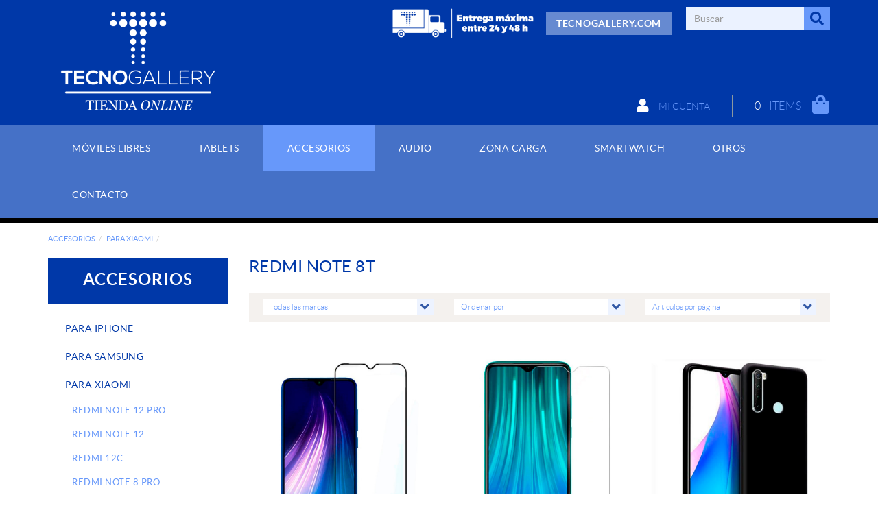

--- FILE ---
content_type: text/html; charset=utf-8
request_url: https://tienda.tecnogallery.com/es/accesorios/para-xiaomi/redmi-note-8t
body_size: 13869
content:
<!DOCTYPE html>
<html lang="es">
	<head>
		<meta charset="utf-8" />
	   	<meta http-equiv="X-UA-Compatible" content="IE=edge" />
		<meta name="viewport" content="width=device-width, initial-scale=1.0" />
		<title>REDMI NOTE 8T - TecnoGallery shop - Comprar móviles libres y accesorios para smartphone y tablet</title>
		<meta name="title" lang="es" content="REDMI NOTE 8T - TecnoGallery shop - Comprar móviles libres y accesorios para smartphone y tablet" />
<meta name="language" content="es" />
<link rel="alternate" hreflang="es" href="https://tienda.tecnogallery.com/es/accesorios/para-xiaomi/redmi-note-8t" />
<link rel="alternate" hreflang="x-default" href="https://tienda.tecnogallery.com/es/accesorios/para-xiaomi/redmi-note-8t" />
<meta name="robots" content="index, follow" />
<meta name="description" lang="es" content="TecnoGallery shop - Comprar móviles libres y accesorios para smartphone y tablet" />
<meta name="keywords" lang="es" content="comprar móvil libre, TecnoGallery shop, comprar accesorios móvil, comprar accesorios tablet, comprar funda móvil, comprar cargador móvil, comprar smartphone libre" />
<base href="https://tienda.tecnogallery.com/skin/" />
  
		<link rel="shortcut icon" href="/FitxersWeb/67923/favicon-tecnogallery.png" />

	 	<link rel="stylesheet" type="text/css" href="/skin/css/bootstrap.min.css"/>
    		<link rel="stylesheet" type="text/css" href="/skin/css/blueimp-gallery.min.css"/>
		<link rel="stylesheet" type="text/css" href="/skin/css/fontawesome-all.min.css"/>
	<link rel="stylesheet" type="text/css" href="/skin/css/animate.min.css"/>

 <link rel="stylesheet" href="/skin/css/photoswipe/photoswipe.css">

		    <!-- Skin CSS file (styling of UI - buttons, caption, etc.)
		        In the folder of skin CSS file there are also:
		        - .png and .svg icons sprite, 
		        - preloader.gif (for browsers that do not support CSS animations) -->
		<link rel="stylesheet" href="/skin/css/photoswipe/default-skin.css">

		<link rel="stylesheet" type="text/css" href="/skin/css/webnet.css" />

		<!-- QUANTCAST -->
		<!-- Quantcast Choice. Consent Manager Tag v2.0 (for TCF 2.0) -->
<script type="text/javascript" async=true>
(function() {
  var host = 'tecnogallery.com';
  var element = document.createElement('script');
  var firstScript = document.getElementsByTagName('script')[0];
  var url = 'https://quantcast.mgr.consensu.org'
    .concat('/choice/', 'LDUXGjmRq0MJ2', '/', host, '/choice.js')
  var uspTries = 0;
  var uspTriesLimit = 3;
  element.async = true;
  element.type = 'text/javascript';
  element.src = url;

  firstScript.parentNode.insertBefore(element, firstScript);

  function makeStub() {
    var TCF_LOCATOR_NAME = '__tcfapiLocator';
    var queue = [];
    var win = window;
    var cmpFrame;

    function addFrame() {
      var doc = win.document;
      var otherCMP = !!(win.frames[TCF_LOCATOR_NAME]);

      if (!otherCMP) {
        if (doc.body) {
          var iframe = doc.createElement('iframe');

          iframe.style.cssText = 'display:none';
          iframe.name = TCF_LOCATOR_NAME;
          doc.body.appendChild(iframe);
        } else {
          setTimeout(addFrame, 5);
        }
      }
      return !otherCMP;
    }

    function tcfAPIHandler() {
      var gdprApplies;
      var args = arguments;

      if (!args.length) {
        return queue;
      } else if (args[0] === 'setGdprApplies') {
        if (
          args.length > 3 &&
          args[2] === 2 &&
          typeof args[3] === 'boolean'
        ) {
          gdprApplies = args[3];
          if (typeof args[2] === 'function') {
            args[2]('set', true);
          }
        }
      } else if (args[0] === 'ping') {
        var retr = {
          gdprApplies: gdprApplies,
          cmpLoaded: false,
          cmpStatus: 'stub'
        };

        if (typeof args[2] === 'function') {
          args[2](retr);
        }
      } else {
        queue.push(args);
      }
    }

    function postMessageEventHandler(event) {
      var msgIsString = typeof event.data === 'string';
      var json = {};

      try {
        if (msgIsString) {
          json = JSON.parse(event.data);
        } else {
          json = event.data;
        }
      } catch (ignore) {}

      var payload = json.__tcfapiCall;

      if (payload) {
        window.__tcfapi(
          payload.command,
          payload.version,
          function(retValue, success) {
            var returnMsg = {
              __tcfapiReturn: {
                returnValue: retValue,
                success: success,
                callId: payload.callId
              }
            };
            if (msgIsString) {
              returnMsg = JSON.stringify(returnMsg);
            }
            if (event && event.source && event.source.postMessage) {
              event.source.postMessage(returnMsg, '*');
            }
          },
          payload.parameter
        );
      }
    }

    while (win) {
      try {
        if (win.frames[TCF_LOCATOR_NAME]) {
          cmpFrame = win;
          break;
        }
      } catch (ignore) {}

      if (win === window.top) {
        break;
      }
      win = win.parent;
    }
    if (!cmpFrame) {
      addFrame();
      win.__tcfapi = tcfAPIHandler;
      win.addEventListener('message', postMessageEventHandler, false);
    }
  };

  makeStub();

  var uspStubFunction = function() {
    var arg = arguments;
    if (typeof window.__uspapi !== uspStubFunction) {
      setTimeout(function() {
        if (typeof window.__uspapi !== 'undefined') {
          window.__uspapi.apply(window.__uspapi, arg);
        }
      }, 500);
    }
  };

  var checkIfUspIsReady = function() {
    uspTries++;
    if (window.__uspapi === uspStubFunction && uspTries < uspTriesLimit) {
      console.warn('USP is not accessible');
    } else {
      clearInterval(uspInterval);
    }
  };

  if (typeof window.__uspapi === 'undefined') {
    window.__uspapi = uspStubFunction;
    var uspInterval = setInterval(checkIfUspIsReady, 6000);
  }
})();
</script>
<!-- End Quantcast Choice. Consent Manager Tag v2.0 (for TCF 2.0) -->

	    	<!--[if lt IE 9]>
	        	<script type="text/javascript" src="/skin/js/html5shim.js"></script>
			<script type="text/javascript" src="/skin/js/respond.min.js"></script>
	    	<![endif]-->

		<link href="https://fonts.googleapis.com/css?family=Lato" rel="stylesheet" type="text/css">

		
	</head>
	<body>
		<form method="post" action="https://tienda.tecnogallery.com/es/accesorios/para-xiaomi/redmi-note-8t" id="ctl00">
<div class="aspNetHidden">
<input type="hidden" name="__EVENTTARGET" id="__EVENTTARGET" value="" />
<input type="hidden" name="__EVENTARGUMENT" id="__EVENTARGUMENT" value="" />
<input type="hidden" name="__VIEWSTATE" id="__VIEWSTATE" value="/[base64]" />
</div>

<script type="text/javascript">
//<![CDATA[
var theForm = document.forms['ctl00'];
if (!theForm) {
    theForm = document.ctl00;
}
function __doPostBack(eventTarget, eventArgument) {
    if (!theForm.onsubmit || (theForm.onsubmit() != false)) {
        theForm.__EVENTTARGET.value = eventTarget;
        theForm.__EVENTARGUMENT.value = eventArgument;
        theForm.submit();
    }
}
//]]>
</script>


<script src="/WebResource.axd?d=1bKhcBcySPREO84-mgOjtiE8NgKdwl-yDTcciCCrR1DZJAK61FvsbIkHrmUr59IMu3477Ge5syFUeAR7ei4ZyaaBN0-yA-hRR66pfYA9sbA1&amp;t=638286137964787378" type="text/javascript"></script>

<script type="text/javascript">function dummy() { __doPostBack('8574DS',''); } </script>
<script src="/ScriptResource.axd?d=[base64]" type="text/javascript"></script>
<div class="aspNetHidden">

	<input type="hidden" name="__VIEWSTATEGENERATOR" id="__VIEWSTATEGENERATOR" value="28C95BB6" />
	<input type="hidden" name="__SCROLLPOSITIONX" id="__SCROLLPOSITIONX" value="0" />
	<input type="hidden" name="__SCROLLPOSITIONY" id="__SCROLLPOSITIONY" value="0" />
</div>
			<div class="wrap wrap-default">
				<div id="headerSup">
					<div class="container">
						<div class="row">
							<div class="col-lg-3 col-md-3 col-sm-3 col-xs-12">
								<a href="/" class="logo hidden-xs"><img src="/FitxersWeb/11187/logo-tecnogallery-shop.png" class="img-responsive" alt="Logo Empresa" /></a>
								<a href="/" class="logo visible-xs"><img src="/FitxersWeb/11187/logo-tecnogallery-shop.png" class="img-responsive center-block" alt="Logo Empresa" /></a>
							</div>
							<div class="col-lg-9 col-md-9 col-sm-9 col-xs-12">
								<div class="containerIdiomes">
									<div class="caixaIdiomes"><ul><li><a class="sel" href="https://tienda.tecnogallery.com/es/accesorios/para-xiaomi/redmi-note-8t">ES</a></li></ul>
</div>
									<div class="caixaBuscador"><div id="buscador" class="buscadorCom">
	<div id="search-box" class="pull-left" data-placeholder="Buscar"><input name="8574DS$FORM$SEARCH" type="text" maxlength="250" id="SEARCH" class="form-control" size="20" onKeyPress="return checkEnter(event, &#39;8574DS$FORM$[SUBMIT]$ctl01&#39;);" /></div>
	<div class="pull-right"><span id="[SUBMIT]"><a class="botoCercar" href="javascript:__doPostBack(&#39;8574DS$FORM$[SUBMIT]$ctl01&#39;,&#39;&#39;)"><span class="text hidden-sm">Buscar</span><i class="fa fa-search"></i></a></span></div>	
	<div class="clearfix"></div>
	<i class="fa fa-spinner fa-pulse hidden" id="loading-search"></i>
	<div id="top-results"></div>
	<div id="show-results-searcher" class="hidden">
		<div id="franja-cap-resultats"></div>
		<div id="inside-container-search">
			<div id="back-pane-results"></div>
			<div id="no-results-found" class="hidden">
				<div>No se han encontrado artículos relacionados.<br><br>
Por favor, contacte con nuestro servicio de atención al cliente.
</div>
			</div>
		</div>
	</div>
</div>



</div>
									<div class="boto-cap"><table border="0" cellpadding="0" cellspacing="0" style="width:100%;">
	<tbody>
		<tr>
			<td>
			<p><img alt="" class="img-responsive center-block" src="/FitxersWeb/67923/entrega-tecnogallery.png" style="width: 233px; height: 48px; border-width: 0px; border-style: solid;" /></p>
			</td>
			<td>&nbsp;</td>
			<td>
			<p><a class="btn btn-primary" href="http://www.tecnogallery.com" target="_blank">TECNOGALLERY.COM</a></p>
			</td>
		</tr>
	</tbody>
</table>

<p>&nbsp;</p>
</div>
									<div id="menu_corp"></div>
								</div>
								<div class="clearfix"></div>
								<div style="text-align:center;"><div class="containerCesta">
									<a class="cistella clearfix" data-gpitoggle="tooltip" title="Ver mi cesta" href="https://tienda.tecnogallery.com/es/cesta/comprar-moviles-libres-accesorios-smartphone-tablet">
	<div class="pull-right">
		<i class="fa fa-shopping-bag"></i>
	</div>
	<div class="items_cistella pull-right">
		<div class="items text-right"><span>0</span> Items</div>
	</div>
</a> 
									<a href="/WebNET/comu/linkManagerRedir.aspx?OBJECTE=97562&PAGINA=/skin/default.aspx" class="botonCuenta" title="Entrar a mi zona de cliente"><i class="fa fa-user"></i>
Mi cuenta</a>




		
								</div></div>
							</div>
						</div>
					</div>
				</div>

				<div id="headerMenu">
					<div class="container">		
						<div class="row">
							<div class="navbar-wrapper">		
								<div class="container">
									<div class="navbar navbar-inverse navbar-static-top gpi-navbar gpi-navbar-inverse" role="navigation">
										<div class="navbar-header gpi-navbar-header">
											<button type="button" class="navbar-toggle gpi-navbar-toggle" data-toggle="collapse" data-target=".navbar-collapse">
												<span class="text">Productos</span>
												<div style="display:inline-block;float:right;margin-right:15px;">
													<span class="icon-bar"></span>
													<span class="icon-bar"></span>
													<span class="icon-bar"></span>
												</div>
											</button>
										</div>
							
										<div class="navbar-collapse collapse">
														<ul class="nav navbar-nav gpi-navbar-nav"><li>
					<a href="/es/moviles-libres" class="visible-xs section-link">
	<span>MÓVILES LIBRES</span>
</a>
<a href="/es/moviles-libres" class="visible-md visible-lg visible-sm childs">
	<span>MÓVILES LIBRES</span>
</a>
<a href="/es/moviles-libres" class="dropdown-toggle visible-xs dropdown-xs" data-toggle="dropdown" >
	<i class="fa fa-chevron-circle-down"></i>
</a><ul class="dropdown-menu gpi-dropdown-menu gpi-columna column_1 ">
	<li>
		<div class="gpi-columna pull-left">
	<ul>
	<li><a href="/es/fundas-movil/comprar-moviles-libres-accesorios-smartphone-tablet" >MÓVILES SAMSUNG</a>
</li>

<li>
<a href="/es/moviles-libres/comprar-moviles-libres-accesorios-smartphone-tablet" >MÓVILES IPHONE</a>
</li>

<li>
<a href="/es/moviles-libres/moviles-xiaomi" >MOVILES XIAOMI</a>
</li>

<li>
<a href="/es/moviles-libres/moviles-senior" >MÓVILES SENIOR</a></li>
</ul>
</div></li>
	</ul>
</li>

<li>
<a href="/es/tablets" class="visible-xs section-link">
	<span>TABLETS</span>
</a>
<a href="/es/tablets" class="visible-md visible-lg visible-sm childs">
	<span>TABLETS</span>
</a>
<a href="/es/tablets" class="dropdown-toggle visible-xs dropdown-xs" data-toggle="dropdown" >
	<i class="fa fa-chevron-circle-down"></i>
</a><ul class="dropdown-menu gpi-dropdown-menu gpi-columna column_1 ">
	<li>
		<div class="gpi-columna pull-left">
	<ul>
	<li><a href="/es/tablets/fundas-ipad" >FUNDAS IPAD</a>
</li>

<li>
<a href="/es/tablets/fundas-tablet-" >FUNDAS TABLET </a></li>
</ul>
</div></li>
	</ul>
</li>

<li>
<a href="/es/accesorios" class="sel visible-xs sel section-link">
	<span>ACCESORIOS</span>
</a>
<a href="/es/accesorios" class="sel visible-md visible-lg visible-sm childs">
	<span>ACCESORIOS</span>
</a>
<a href="/es/accesorios" class="sel dropdown-toggle visible-xs dropdown-xs" data-toggle="dropdown" >
	<i class="fa fa-chevron-circle-down"></i>
</a><ul class="dropdown-menu gpi-dropdown-menu gpi-columna column_1 ">
	<li>
		<div class="gpi-columna pull-left">
	<ul>
	<li><a href="/es/accesorios/para-iphone" class="visible-xs section-link">
	<span>PARA IPHONE</span>
</a>
<a href="/es/accesorios/para-iphone" class="visible-md visible-lg visible-sm childs">
	<span>PARA IPHONE</span>
</a>
<a href="/es/accesorios/para-iphone" class="dropdown-toggle visible-xs dropdown-xs" data-toggle="dropdown" >
	<i class="fa fa-chevron-circle-down"></i>
</a>      <ul class="dropdown-menu gpi-dropdown-menu nivell-3">
  
    <li><a href="/es/fundas-fundas-iphone/iphone-11-pro-max" >IPHONE 11 PRO MAX</a></li><li><a href="/es/fundas-fundas-iphone/iphone-11-pro" >IPHONE 11 PRO</a></li><li><a href="/es/fundas-fundas-iphone/iphone-11" >IPHONE 11</a></li><li><a href="/es/fundas-fundas-iphone/iphone-xr" >IPHONE XR</a></li><li><a href="/es/fundas-fundas-iphone/iphone-7-8-plus" >IPHONE 7/8 PLUS</a></li><li><a href="/es/accesorios/para-iphone/iphone-7-8-se-2020" >IPHONE 7/8/SE 2020</a></li><li><a href="/es/accesorios/para-iphone/iphone-12-mini-" >IPHONE 12 MINI </a></li><li><a href="/es/accesorios/para-iphone/iphone-12-12-pro" >IPHONE 12 / 12 PRO</a></li><li><a href="/es/accesorios/para-iphone/iphone-12-pro-max" >IPHONE 12 PRO MAX</a></li>
      </ul>
    
</li>

<li>
<a href="/es/accesorios/para-samsung" class="visible-xs section-link">
	<span>PARA SAMSUNG</span>
</a>
<a href="/es/accesorios/para-samsung" class="visible-md visible-lg visible-sm childs">
	<span>PARA SAMSUNG</span>
</a>
<a href="/es/accesorios/para-samsung" class="dropdown-toggle visible-xs dropdown-xs" data-toggle="dropdown" >
	<i class="fa fa-chevron-circle-down"></i>
</a>      <ul class="dropdown-menu gpi-dropdown-menu nivell-3">
  
    <li><a href="/es/accesorios/para-samsung/galaxy-s23-ultra" >GALAXY S23 ULTRA</a></li><li><a href="/es/accesorios/para-samsung/galaxy-s23-plus" >GALAXY S23 PLUS</a></li><li><a href="/es/accesorios/para-samsung/galaxy-s23" >GALAXY S23</a></li><li><a href="/es/accesorios/para-samsung/galaxy-a14" >GALAXY A14</a></li><li><a href="/es/accesorios/para-samsung/galaxy-a34-5g" >GALAXY A34 5G</a></li><li><a href="/es/accesorios/para-samsung/galaxy-a54-5g" >GALAXY A54 5G</a></li><li><a href="/es/accesorios/para-samsung/galaxy-s21-ultra-5g" >GALAXY S21 ULTRA 5G</a></li><li><a href="/es/accesorios/para-samsung/galaxy-s22-ultra" >GALAXY S22 ULTRA</a></li>
      </ul>
    
</li>

<li>
<a href="/es/accesorios/para-xiaomi" class="visible-xs sel section-link">
	<span>PARA XIAOMI</span>
</a>
<a href="/es/accesorios/para-xiaomi" class="visible-md visible-lg visible-sm childs">
	<span>PARA XIAOMI</span>
</a>
<a href="/es/accesorios/para-xiaomi" class="dropdown-toggle visible-xs dropdown-xs" data-toggle="dropdown" >
	<i class="fa fa-chevron-circle-down"></i>
</a>      <ul class="dropdown-menu gpi-dropdown-menu nivell-3">
  
    <li><a href="/es/accesorios/para-xiaomi/redmi-note-12-pro" >REDMI NOTE 12 PRO</a></li><li><a href="/es/accesorios/para-xiaomi/redmi-note-12" >REDMI NOTE 12</a></li><li><a href="/es/accesorios/para-xiaomi/redmi-12c" >REDMI 12C</a></li><li><a href="/es/accesorios/para-xiaomi/redmi-note-8-pro" >REDMI NOTE 8 PRO</a></li><li><a href="/es/accesorios/para-xiaomi/redmi-note-8t" >REDMI NOTE 8T</a></li><li><a href="/es/accesorios/para-xiaomi/redmi-8-8a" >REDMI 8/8A</a></li><li><a href="/es/accesorios/para-xiaomi/redmi-9" >REDMI 9</a></li><li><a href="/es/accesorios/para-xiaomi/redmi-note-9s" >REDMI NOTE 9S</a></li><li><a href="/es/accesorios/para-xiaomi/redmi-note-9-pro" >REDMI NOTE 9 PRO</a></li><li><a href="/es/accesorios/para-xiaomi/redmi-note-7" >REDMI NOTE 7</a></li><li><a href="/es/accesorios/para-xiaomi/redmi-note-7-pro" >REDMI NOTE 7 PRO</a></li><li><a href="/es/accesorios/para-xiaomi/redmi-9c" >REDMI 9C</a></li><li><a href="/es/accesorios/para-xiaomi/pocophone-f1-" >POCOPHONE F1 </a></li><li><a href="/es/accesorios/para-xiaomi/mi-a3" >MI A3</a></li><li><a href="/es/accesorios/para-xiaomi/pocophone-f2-pro" >POCOPHONE F2 PRO</a></li><li><a href="/es/accesorios/para-xiaomi/redmi-8-8a-2" >REDMI 8/8A</a></li>
      </ul>
    
</li>

<li>
<a href="/es/accesorios/para-huawei" class="visible-xs section-link">
	<span>PARA HUAWEI</span>
</a>
<a href="/es/accesorios/para-huawei" class="visible-md visible-lg visible-sm childs">
	<span>PARA HUAWEI</span>
</a>
<a href="/es/accesorios/para-huawei" class="dropdown-toggle visible-xs dropdown-xs" data-toggle="dropdown" >
	<i class="fa fa-chevron-circle-down"></i>
</a>      <ul class="dropdown-menu gpi-dropdown-menu nivell-3">
  
    <li><a href="/es/accesorios/para-huawei/p40-pro" >P40 PRO</a></li><li><a href="/es/accesorios/para-huawei/p40-lite" >P40 LITE</a></li><li><a href="/es/accesorios/para-huawei/p40-" >P40 </a></li><li><a href="/es/accesorios/para-huawei/p30-lite" >P30 LITE</a></li><li><a href="/es/accesorios/para-huawei/p20-lite" >P20 LITE</a></li><li><a href="/es/accesorios/para-huawei/y6p" >Y6P</a></li><li><a href="/es/accesorios/para-huawei/mate-20-lite" >MATE 20 LITE</a></li><li><a href="/es/accesorios/para-huawei/p-smart-2021" >P SMART 2021</a></li>
      </ul>
    </li>
</ul>
</div></li>
	</ul>
</li>

<li>
<a href="/es/audio" class="visible-xs section-link">
	<span>AUDIO</span>
</a>
<a href="/es/audio" class="visible-md visible-lg visible-sm childs">
	<span>AUDIO</span>
</a>
<a href="/es/audio" class="dropdown-toggle visible-xs dropdown-xs" data-toggle="dropdown" >
	<i class="fa fa-chevron-circle-down"></i>
</a><ul class="dropdown-menu gpi-dropdown-menu gpi-columna column_1 ">
	<li>
		<div class="gpi-columna pull-left">
	<ul>
	<li><a href="/es/audio/auriculares-bluetooth" >AURICULARES BLUETOOTH</a>
</li>

<li>
<a href="/es/audio/auriculares-con-cable" >AURICULARES CON CABLE</a>
</li>

<li>
<a href="/es/audio/altavoces" >ALTAVOCES</a>
</li>

<li>
<a href="/es/audio/funda-airpods-" >FUNDA AIRPODS </a></li>
</ul>
</div></li>
	</ul>
</li>

<li>
<a href="/es/zona-carga" class="visible-xs section-link">
	<span>ZONA CARGA</span>
</a>
<a href="/es/zona-carga" class="visible-md visible-lg visible-sm childs">
	<span>ZONA CARGA</span>
</a>
<a href="/es/zona-carga" class="dropdown-toggle visible-xs dropdown-xs" data-toggle="dropdown" >
	<i class="fa fa-chevron-circle-down"></i>
</a><ul class="dropdown-menu gpi-dropdown-menu gpi-columna column_1 align_right">
	<li>
		<div class="gpi-columna pull-left">
	<ul>
	<li><a href="/es/zona-carga/cargadores-de-casa" >CARGADORES DE CASA</a>
</li>

<li>
<a href="/es/zona-carga/cargadores-de-coche" >CARGADORES DE COCHE</a>
</li>

<li>
<a href="/es/zona-carga/cargadores-de-induccion" >CARGADORES DE INDUCCIÓN</a>
</li>

<li>
<a href="/es/zona-carga/baterias-externas" >BATERÍAS EXTERNAS</a>
</li>

<li>
<a href="/es/zona-carga/soportes-coche-y-moto-" >SOPORTES COCHE Y MOTO </a></li>
</ul>
</div></li>
	</ul>
</li>

<li>
<a href="/es/smartwatch" class="visible-xs section-link">
	<span>SMARTWATCH</span>
</a>
<a href="/es/smartwatch" class="visible-md visible-lg visible-sm childs">
	<span>SMARTWATCH</span>
</a>
<a href="/es/smartwatch" class="dropdown-toggle visible-xs dropdown-xs" data-toggle="dropdown" >
	<i class="fa fa-chevron-circle-down"></i>
</a><ul class="dropdown-menu gpi-dropdown-menu gpi-columna column_1 align_right">
	<li>
		<div class="gpi-columna pull-left">
	<ul>
	<li><a href="/es/smartwatch/correas" >CORREAS</a></li>
</ul>
</div></li>
	</ul>
</li>

<li>
<a href="/es/otros-" >
	<span>OTROS </span>
</a>
</li>

<li>
<a href="/es/contacto/comprar-moviles-libres-accesorios-smartphone-tablet" >
	<span>Contacto</span>
</a>
				</li></ul> 
										</div>
									</div>	
								</div>
							</div>
						</div>		
					</div>
				</div>
				<div class="container gpi-navigator">
					<div class="row">
						<ol class="breadcrumb"><li><a href="/es/accesorios">ACCESORIOS</a></li><li><a href="/es/accesorios/para-xiaomi">PARA XIAOMI</a></li><li class="active">REDMI NOTE 8T</li></ol>
					</div>
				</div>
				<div class="container">
					<div class="contingut">
						<div class="row">	
							<div class="col-lg-3 col-md-3 col-sm-4 hidden-sm hidden-xs">	
								<div id="menu" class="hidden-xs"><div class="titolMenuLat">ACCESORIOS</div>
<ul>
<li><a href="/es/accesorios/para-iphone" >PARA IPHONE</a><ul>
<li><a href="/es/fundas-fundas-iphone/iphone-11-pro-max" >IPHONE 11 PRO MAX</a></li>
<li><a href="/es/fundas-fundas-iphone/iphone-11-pro" >IPHONE 11 PRO</a></li>
<li><a href="/es/fundas-fundas-iphone/iphone-11" >IPHONE 11</a></li>
<li><a href="/es/fundas-fundas-iphone/iphone-xr" >IPHONE XR</a></li>
<li><a href="/es/fundas-fundas-iphone/iphone-7-8-plus" >IPHONE 7/8 PLUS</a></li>
<li><a href="/es/accesorios/para-iphone/iphone-7-8-se-2020" >IPHONE 7/8/SE 2020</a></li>
<li><a href="/es/accesorios/para-iphone/iphone-12-mini-" >IPHONE 12 MINI </a></li>
<li><a href="/es/accesorios/para-iphone/iphone-12-12-pro" >IPHONE 12 / 12 PRO</a></li>
<li><a href="/es/accesorios/para-iphone/iphone-12-pro-max" >IPHONE 12 PRO MAX</a></li>
</ul></li>
<li><a href="/es/accesorios/para-samsung" >PARA SAMSUNG</a><ul>
<li><a href="/es/accesorios/para-samsung/galaxy-s23-ultra" >GALAXY S23 ULTRA</a></li>
<li><a href="/es/accesorios/para-samsung/galaxy-s23-plus" >GALAXY S23 PLUS</a></li>
<li><a href="/es/accesorios/para-samsung/galaxy-s23" >GALAXY S23</a></li>
<li><a href="/es/accesorios/para-samsung/galaxy-a14" >GALAXY A14</a></li>
<li><a href="/es/accesorios/para-samsung/galaxy-a34-5g" >GALAXY A34 5G</a></li>
<li><a href="/es/accesorios/para-samsung/galaxy-a54-5g" >GALAXY A54 5G</a></li>
<li><a href="/es/accesorios/para-samsung/galaxy-s21-ultra-5g" >GALAXY S21 ULTRA 5G</a></li>
<li><a href="/es/accesorios/para-samsung/galaxy-s22-ultra" >GALAXY S22 ULTRA</a></li>
</ul></li>
<li><a class="sel" href="/es/accesorios/para-xiaomi" >PARA XIAOMI</a><ul>
<li><a href="/es/accesorios/para-xiaomi/redmi-note-12-pro" >REDMI NOTE 12 PRO</a></li>
<li><a href="/es/accesorios/para-xiaomi/redmi-note-12" >REDMI NOTE 12</a></li>
<li><a href="/es/accesorios/para-xiaomi/redmi-12c" >REDMI 12C</a></li>
<li><a href="/es/accesorios/para-xiaomi/redmi-note-8-pro" >REDMI NOTE 8 PRO</a></li>
<li><a class="sel" href="/es/accesorios/para-xiaomi/redmi-note-8t" >REDMI NOTE 8T</a></li>
<li><a href="/es/accesorios/para-xiaomi/redmi-8-8a" >REDMI 8/8A</a></li>
<li><a href="/es/accesorios/para-xiaomi/redmi-9" >REDMI 9</a></li>
<li><a href="/es/accesorios/para-xiaomi/redmi-note-9s" >REDMI NOTE 9S</a></li>
<li><a href="/es/accesorios/para-xiaomi/redmi-note-9-pro" >REDMI NOTE 9 PRO</a></li>
<li><a href="/es/accesorios/para-xiaomi/redmi-note-7" >REDMI NOTE 7</a></li>
<li><a href="/es/accesorios/para-xiaomi/redmi-note-7-pro" >REDMI NOTE 7 PRO</a></li>
<li><a href="/es/accesorios/para-xiaomi/redmi-9c" >REDMI 9C</a></li>
<li><a href="/es/accesorios/para-xiaomi/pocophone-f1-" >POCOPHONE F1 </a></li>
<li><a href="/es/accesorios/para-xiaomi/mi-a3" >MI A3</a></li>
<li><a href="/es/accesorios/para-xiaomi/pocophone-f2-pro" >POCOPHONE F2 PRO</a></li>
<li><a href="/es/accesorios/para-xiaomi/redmi-8-8a-2" >REDMI 8/8A</a></li>
</ul></li>
<li><a href="/es/accesorios/para-huawei" >PARA HUAWEI</a><ul>
<li><a href="/es/accesorios/para-huawei/p40-pro" >P40 PRO</a></li>
<li><a href="/es/accesorios/para-huawei/p40-lite" >P40 LITE</a></li>
<li><a href="/es/accesorios/para-huawei/p40-" >P40 </a></li>
<li><a href="/es/accesorios/para-huawei/p30-lite" >P30 LITE</a></li>
<li><a href="/es/accesorios/para-huawei/p20-lite" >P20 LITE</a></li>
<li><a href="/es/accesorios/para-huawei/y6p" >Y6P</a></li>
<li><a href="/es/accesorios/para-huawei/mate-20-lite" >MATE 20 LITE</a></li>
<li><a href="/es/accesorios/para-huawei/p-smart-2021" >P SMART 2021</a></li>
</ul></li>
</ul></div>
							</div>
							<div class="col-lg-9 col-md-9 col-sm-12 col-xs-12 gpi-no-container">
								<script type="text/javascript">
//<![CDATA[
Sys.WebForms.PageRequestManager._initialize('ctl01', 'ctl00', ['tctl02','ctl02'], [], [], 90, '');
//]]>
</script>
<div id="ctl02">
	<span style="display:none"><span></span></span><span id="ctl07" style="visibility:hidden;display:none;"></span>
</div><h1 class="titolContingut">REDMI NOTE 8T</h1>
<div id="container-filtres">
	<div class="row">
		<div class="col-lg-4 col-md-4 col-sm-4 col-xs-12">
     	 		<div id="marca-input"><select name="ctl11$ctl01$MARCA" id="ctl11_ctl01_MARCA">
	<option value="NULL_VALUE">Todas las marcas</option>
	<option value="xiaomi">xiaomi</option>

</select></div>
		</div>
		<div class="col-lg-4 col-md-4 col-sm-4 col-xs-12">
      			<div id="order-input"><select name="ctl11$ctl01$ORDER" id="ctl11_ctl01_ORDER">
	<option value="NULL_VALUE">Ordenar por</option>
	<option value="NOM_ASC">Nombre (a-z)</option>
	<option value="NOM_DESC">Nombre (z-a)</option>
	<option value="PREU_DESC">Precio (de mayor a menor)</option>
	<option value="PREU_ASC">Precio (de menor a mayor)</option>

</select></div>
		</div>
		<div class="col-lg-4 col-md-4 col-sm-4 col-xs-12">
    			 <div id="nitems-input"><select name="ctl11$ctl01$NITEMS" id="ctl11_ctl01_NITEMS">
	<option value="NULL_VALUE">Art&#237;culos por p&#225;gina</option>
	<option value="12">12</option>
	<option value="24">24</option>
	<option value="48">48</option>
	<option value="96">96</option>

</select></div>
		</div>
		<div class="hidden" id="submit-container"><span id="ctl11_ctl01_[SUBMIT]"><a class="btn btn-primary" href="javascript:__doPostBack(&#39;ctl11$ctl01$[SUBMIT]$ctl01&#39;,&#39;&#39;)">Enviar<i class="fa fa-paper-plane-o fa-text-left"></i></a></span></div>
	</div>
</div>
<div class="row llistat"><div class="col-lg-4 col-md-4 col-sm-6 col-xs-12 item efecteLlistat">
	<figure class="efecte-resumidor">
		<a href="/es/menu-principal/accesorios/para-xiaomi/redmi-note-8t/8435470070659-cristal-templado-xiaomi-redmi-note-8t-3d-negro" title="CRISTAL TEMPLADO XIAOMI REDMI NOTE 8T 3D NEGRO" class="container-img-list">
			<img src="/FitxersWeb/11187/logo.png" data-src="/FitxersWeb/7901/cristal-templado-xiaomi-redmi-note-8t-3d-negro.jpg" alt="CRISTAL TEMPLADO XIAOMI REDMI NOTE 8T 3D NEGRO" class="img-responsive center-block lazy" />
		</a>
		<figcaption>		
			<div class="shopControl"><div class="preu gpi-preu-llistat">14,99 €</div>
<span id="ctl11_ctl02_ctl00_0_[SUBMIT__136868__NORMAL]_0"><a class="btn btn-primary btn-sm" href="javascript:__doPostBack(&#39;ctl11$ctl02$ctl00$ctl00$[SUBMIT__136868__NORMAL]$ctl01&#39;,&#39;&#39;)">Añadir a la compra<i class="fa fa-shopping-cart fa-text-left"></i></a></span></div>
		</figcaption>
	</figure>

	<div class="titol"><h2>CRISTAL TEMPLADO XIAOMI REDMI NOTE 8T 3D NEGRO</h2></div>
	<div class="shopControl">
		<div class="preu gpi-preu-copy"></div>
	</div>
</div><div class="col-lg-4 col-md-4 col-sm-6 col-xs-12 item efecteLlistat">
	<figure class="efecte-resumidor">
		<a href="/es/menu-principal/accesorios/para-xiaomi/redmi-note-8t-cristal-templado-xiaomi-redmi-note-8t" title="CRISTAL TEMPLADO XIAOMI REDMI NOTE 8T" class="container-img-list">
			<img src="/FitxersWeb/11187/logo.png" data-src="/FitxersWeb/7901/cristal-templado-xiaomi-redmi-note-8-pro.jpg" alt="CRISTAL TEMPLADO XIAOMI REDMI NOTE 8T" class="img-responsive center-block lazy" />
		</a>
		<figcaption>		
			<div class="shopControl"><div class="preu gpi-preu-llistat">9,99 €</div>
<span id="ctl11_ctl02_ctl00_1_[SUBMIT__136869__NORMAL]_1"><a class="btn btn-primary btn-sm" href="javascript:__doPostBack(&#39;ctl11$ctl02$ctl01$ctl00$[SUBMIT__136869__NORMAL]$ctl01&#39;,&#39;&#39;)">Añadir a la compra<i class="fa fa-shopping-cart fa-text-left"></i></a></span></div>
		</figcaption>
	</figure>

	<div class="titol"><h2>CRISTAL TEMPLADO XIAOMI REDMI NOTE 8T</h2></div>
	<div class="shopControl">
		<div class="preu gpi-preu-copy"></div>
	</div>
</div><div class="col-lg-4 col-md-4 col-sm-6 col-xs-12 item efecteLlistat">
	<figure class="efecte-resumidor">
		<a href="/es/menu-principal/accesorios/para-xiaomi/redmi-note-8t/8435470070642-funda-xiaomi-redmi-note-8t-gel-negro" title="FUNDA XIAOMI REDMI NOTE 8T GEL NEGRO" class="container-img-list">
			<img src="/FitxersWeb/11187/logo.png" data-src="/FitxersWeb/7901/funda-xiaomi-redmi-note-8t-gel-negro.jpg" alt="FUNDA XIAOMI REDMI NOTE 8T GEL NEGRO" class="img-responsive center-block lazy" />
		</a>
		<figcaption>		
			<div class="shopControl"><div class="preu gpi-preu-llistat">9,99 €</div>
<span id="ctl11_ctl02_ctl00_2_[SUBMIT__136873__NORMAL]_2"><a class="btn btn-primary btn-sm" href="javascript:__doPostBack(&#39;ctl11$ctl02$ctl02$ctl00$[SUBMIT__136873__NORMAL]$ctl01&#39;,&#39;&#39;)">Añadir a la compra<i class="fa fa-shopping-cart fa-text-left"></i></a></span></div>
		</figcaption>
	</figure>

	<div class="titol"><h2>FUNDA XIAOMI REDMI NOTE 8T GEL NEGRO</h2></div>
	<div class="shopControl">
		<div class="preu gpi-preu-copy"></div>
	</div>
</div><div class="col-lg-4 col-md-4 col-sm-6 col-xs-12 item efecteLlistat">
	<figure class="efecte-resumidor">
		<a href="/es/menu-principal/accesorios/para-xiaomi/redmi-note-8t/8435470070697-funda-xiaomi-redmi-note-8t-gel-transparente" title="FUNDA XIAOMI REDMI NOTE 8T GEL TRANSPARENTE" class="container-img-list">
			<img src="/FitxersWeb/11187/logo.png" data-src="/FitxersWeb/7901/funda-xiaomi-redmi-note-8t-gel-transparente.jpg" alt="FUNDA XIAOMI REDMI NOTE 8T GEL TRANSPARENTE" class="img-responsive center-block lazy" />
		</a>
		<figcaption>		
			<div class="shopControl"><div class="preu gpi-preu-llistat">9,99 €</div>
<span id="ctl11_ctl02_ctl00_3_[SUBMIT__136874__NORMAL]_3"><a class="btn btn-primary btn-sm" href="javascript:__doPostBack(&#39;ctl11$ctl02$ctl03$ctl00$[SUBMIT__136874__NORMAL]$ctl01&#39;,&#39;&#39;)">Añadir a la compra<i class="fa fa-shopping-cart fa-text-left"></i></a></span></div>
		</figcaption>
	</figure>

	<div class="titol"><h2>FUNDA XIAOMI REDMI NOTE 8T GEL TRANSPARENTE</h2></div>
	<div class="shopControl">
		<div class="preu gpi-preu-copy"></div>
	</div>
</div><div class="col-lg-4 col-md-4 col-sm-6 col-xs-12 item efecteLlistat">
	<figure class="efecte-resumidor">
		<a href="/es/menu-principal/accesorios/para-xiaomi/redmi-note-8t/8435470071069-funda-xiaomi-redmi-note-8t-shockproof" title="FUNDA XIAOMI REDMI NOTE 8T SHOCKPROOF" class="container-img-list">
			<img src="/FitxersWeb/11187/logo.png" data-src="/FitxersWeb/7901/funda-xiaomi-redmi-note-8t-shoockproof.jpg" alt="FUNDA XIAOMI REDMI NOTE 8T SHOCKPROOF" class="img-responsive center-block lazy" />
		</a>
		<figcaption>		
			<div class="shopControl"><div class="preu gpi-preu-llistat">9,99 €</div>
<span id="ctl11_ctl02_ctl00_4_[SUBMIT__136875__NORMAL]_4"><a class="btn btn-primary btn-sm" href="javascript:__doPostBack(&#39;ctl11$ctl02$ctl04$ctl00$[SUBMIT__136875__NORMAL]$ctl01&#39;,&#39;&#39;)">Añadir a la compra<i class="fa fa-shopping-cart fa-text-left"></i></a></span></div>
		</figcaption>
	</figure>

	<div class="titol"><h2>FUNDA XIAOMI REDMI NOTE 8T SHOCKPROOF</h2></div>
	<div class="shopControl">
		<div class="preu gpi-preu-copy"></div>
	</div>
</div><div class="col-lg-4 col-md-4 col-sm-6 col-xs-12 item efecteLlistat">
	<figure class="efecte-resumidor">
		<a href="/es/menu-principal/accesorios/para-xiaomi/redmi-note-8t/8435470070710-funda-xiaomi-redmi-note-8t-view-azul" title="FUNDA XIAOMI REDMI NOTE 8T VIEW AZUL" class="container-img-list">
			<img src="/FitxersWeb/11187/logo.png" data-src="/FitxersWeb/7901/funda-xiaomi-redmi-note-8t-view-azul.jpg" alt="FUNDA XIAOMI REDMI NOTE 8T VIEW AZUL" class="img-responsive center-block lazy" />
		</a>
		<figcaption>		
			<div class="shopControl"><div class="preu gpi-preu-llistat">12,99 €</div>
<span id="ctl11_ctl02_ctl00_5_[SUBMIT__136876__NORMAL]_5"><a class="btn btn-primary btn-sm" href="javascript:__doPostBack(&#39;ctl11$ctl02$ctl05$ctl00$[SUBMIT__136876__NORMAL]$ctl01&#39;,&#39;&#39;)">Añadir a la compra<i class="fa fa-shopping-cart fa-text-left"></i></a></span></div>
		</figcaption>
	</figure>

	<div class="titol"><h2>FUNDA XIAOMI REDMI NOTE 8T VIEW AZUL</h2></div>
	<div class="shopControl">
		<div class="preu gpi-preu-copy"></div>
	</div>
</div><div class="col-lg-4 col-md-4 col-sm-6 col-xs-12 item efecteLlistat">
	<figure class="efecte-resumidor">
		<a href="/es/menu-principal/accesorios/para-xiaomi/redmi-note-8t/8435470070734-funda-xiaomi-redmi-note-8t-view-rosa" title="FUNDA XIAOMI REDMI NOTE 8T VIEW ROSA" class="container-img-list">
			<img src="/FitxersWeb/11187/logo.png" data-src="/FitxersWeb/7901/funda-xiaomi-redmi-note-8t-view-rosa.jpg" alt="FUNDA XIAOMI REDMI NOTE 8T VIEW ROSA" class="img-responsive center-block lazy" />
		</a>
		<figcaption>		
			<div class="shopControl"><div class="preu gpi-preu-llistat">12,99 €</div>
<span id="ctl11_ctl02_ctl00_6_[SUBMIT__136880__NORMAL]_6"><a class="btn btn-primary btn-sm" href="javascript:__doPostBack(&#39;ctl11$ctl02$ctl06$ctl00$[SUBMIT__136880__NORMAL]$ctl01&#39;,&#39;&#39;)">Añadir a la compra<i class="fa fa-shopping-cart fa-text-left"></i></a></span></div>
		</figcaption>
	</figure>

	<div class="titol"><h2>FUNDA XIAOMI REDMI NOTE 8T VIEW ROSA</h2></div>
	<div class="shopControl">
		<div class="preu gpi-preu-copy"></div>
	</div>
</div><div class="col-lg-4 col-md-4 col-sm-6 col-xs-12 item efecteLlistat">
	<figure class="efecte-resumidor">
		<a href="/es/menu-principal/accesorios/para-xiaomi/redmi-note-8t/8435470070727-funda-xiaomi-redmi-note-8t-view-negro" title="FUNDA XIAOMI REDMI NOTE 8T VIEW NEGRO" class="container-img-list">
			<img src="/FitxersWeb/11187/logo.png" data-src="/FitxersWeb/7901/funda-xiaomi-redmi-note-8t-view-negra.jpg" alt="FUNDA XIAOMI REDMI NOTE 8T VIEW NEGRO" class="img-responsive center-block lazy" />
		</a>
		<figcaption>		
			<div class="shopControl"><div class="preu gpi-preu-llistat">12,99 €</div>
<span id="ctl11_ctl02_ctl00_7_[SUBMIT__136881__NORMAL]_7"><a class="btn btn-primary btn-sm" href="javascript:__doPostBack(&#39;ctl11$ctl02$ctl07$ctl00$[SUBMIT__136881__NORMAL]$ctl01&#39;,&#39;&#39;)">Añadir a la compra<i class="fa fa-shopping-cart fa-text-left"></i></a></span></div>
		</figcaption>
	</figure>

	<div class="titol"><h2>FUNDA XIAOMI REDMI NOTE 8T VIEW NEGRO</h2></div>
	<div class="shopControl">
		<div class="preu gpi-preu-copy"></div>
	</div>
</div><div class="col-lg-4 col-md-4 col-sm-6 col-xs-12 item efecteLlistat">
	<figure class="efecte-resumidor">
		<a href="/es/menu-principal/accesorios/para-xiaomi/redmi-note-8t/8435470071298-funda-xiaomi-redmi-note-8t-carbon" title="FUNDA XIAOMI REDMI NOTE 8T CARBON" class="container-img-list">
			<img src="/FitxersWeb/11187/logo.png" data-src="/FitxersWeb/7901/funda-xiaomi-redmi-note-8t-carbon.jpg" alt="FUNDA XIAOMI REDMI NOTE 8T CARBON" class="img-responsive center-block lazy" />
		</a>
		<figcaption>		
			<div class="shopControl"><div class="preu gpi-preu-llistat">9,99 €</div>
<span id="ctl11_ctl02_ctl00_8_[SUBMIT__136882__NORMAL]_8"><a class="btn btn-primary btn-sm" href="javascript:__doPostBack(&#39;ctl11$ctl02$ctl08$ctl00$[SUBMIT__136882__NORMAL]$ctl01&#39;,&#39;&#39;)">Añadir a la compra<i class="fa fa-shopping-cart fa-text-left"></i></a></span></div>
		</figcaption>
	</figure>

	<div class="titol"><h2>FUNDA XIAOMI REDMI NOTE 8T CARBON</h2></div>
	<div class="shopControl">
		<div class="preu gpi-preu-copy"></div>
	</div>
</div><div class="col-lg-4 col-md-4 col-sm-6 col-xs-12 item efecteLlistat">
	<figure class="efecte-resumidor">
		<a href="/es/menu-principal/accesorios/para-xiaomi/redmi-note-8t/8435470071717-funda-xiaomi-redmi-note-8t-anillo-negro" title="FUNDA XIAOMI REDMI NOTE 8T ANILLO NEGRO" class="container-img-list">
			<img src="/FitxersWeb/11187/logo.png" data-src="/FitxersWeb/7901/funda-xiaomi-redmi-note-8t-anillo-negro.jpg" alt="FUNDA XIAOMI REDMI NOTE 8T ANILLO NEGRO" class="img-responsive center-block lazy" />
		</a>
		<figcaption>		
			<div class="shopControl"><div class="preu gpi-preu-llistat">12,99 €</div>
<span id="ctl11_ctl02_ctl00_9_[SUBMIT__136884__NORMAL]_9"><a class="btn btn-primary btn-sm" href="javascript:__doPostBack(&#39;ctl11$ctl02$ctl09$ctl00$[SUBMIT__136884__NORMAL]$ctl01&#39;,&#39;&#39;)">Añadir a la compra<i class="fa fa-shopping-cart fa-text-left"></i></a></span></div>
		</figcaption>
	</figure>

	<div class="titol"><h2>FUNDA XIAOMI REDMI NOTE 8T ANILLO NEGRO</h2></div>
	<div class="shopControl">
		<div class="preu gpi-preu-copy"></div>
	</div>
</div><div class="col-lg-4 col-md-4 col-sm-6 col-xs-12 item efecteLlistat">
	<figure class="efecte-resumidor">
		<a href="/es/menu-principal/accesorios/para-xiaomi/redmi-note-8t/8435470071724-funda-xiaomi-redmi-note-8t-anillo-azul" title="FUNDA XIAOMI REDMI NOTE 8T ANILLO AZUL" class="container-img-list">
			<img src="/FitxersWeb/11187/logo.png" data-src="/FitxersWeb/7901/funda-xiaomi-redmi-note-8t-anillo-azul.jpg" alt="FUNDA XIAOMI REDMI NOTE 8T ANILLO AZUL" class="img-responsive center-block lazy" />
		</a>
		<figcaption>		
			<div class="shopControl"><div class="preu gpi-preu-llistat">12,99 €</div>
<span id="ctl11_ctl02_ctl00_10_[SUBMIT__136887__NORMAL]_10"><a class="btn btn-primary btn-sm" href="javascript:__doPostBack(&#39;ctl11$ctl02$ctl10$ctl00$[SUBMIT__136887__NORMAL]$ctl01&#39;,&#39;&#39;)">Añadir a la compra<i class="fa fa-shopping-cart fa-text-left"></i></a></span></div>
		</figcaption>
	</figure>

	<div class="titol"><h2>FUNDA XIAOMI REDMI NOTE 8T ANILLO AZUL</h2></div>
	<div class="shopControl">
		<div class="preu gpi-preu-copy"></div>
	</div>
</div><div class="col-lg-4 col-md-4 col-sm-6 col-xs-12 item efecteLlistat">
	<figure class="efecte-resumidor">
		<a href="/es/menu-principal/accesorios/para-xiaomi/redmi-note-8t/8435470071342-funda-xiaomi-redmi-note-8t-smoked-azul" title="FUNDA XIAOMI REDMI NOTE 8T SMOKED AZUL" class="container-img-list">
			<img src="/FitxersWeb/11187/logo.png" data-src="/FitxersWeb/7901/funda-xiaomi-redmi-note-8t-smoked-azul.jpg" alt="FUNDA XIAOMI REDMI NOTE 8T SMOKED AZUL" class="img-responsive center-block lazy" />
		</a>
		<figcaption>		
			<div class="shopControl"><div class="preu gpi-preu-llistat">12,99 €</div>
<span id="ctl11_ctl02_ctl00_11_[SUBMIT__136888__NORMAL]_11"><a class="btn btn-primary btn-sm" href="javascript:__doPostBack(&#39;ctl11$ctl02$ctl11$ctl00$[SUBMIT__136888__NORMAL]$ctl01&#39;,&#39;&#39;)">Añadir a la compra<i class="fa fa-shopping-cart fa-text-left"></i></a></span></div>
		</figcaption>
	</figure>

	<div class="titol"><h2>FUNDA XIAOMI REDMI NOTE 8T SMOKED AZUL</h2></div>
	<div class="shopControl">
		<div class="preu gpi-preu-copy"></div>
	</div>
</div></div><!-- PAGINADOR - Inici -->
<div class="clearfix"></div>		
<div id="paginador">
	<div class="pull-right">
		<div style="margin-left:5px;float:left;"><span id="ctl11_ctl04_ctl00_[1]" class=" selected"><a onclick="document.location=&#39;/es/accesorios/para-xiaomi/redmi-note-8t?pag=1&#39;; return false;" class="btn btn-primary" href="javascript:__doPostBack(&#39;ctl11$ctl04$ctl00$[1]$ctl01&#39;,&#39;&#39;)">1</a></span></div><div style="margin-left:5px;float:left;"><span id="ctl11_ctl04_ctl00_[2]"><a onclick="document.location=&#39;/es/accesorios/para-xiaomi/redmi-note-8t?pag=2&#39;; return false;" class="btn btn-primary" href="javascript:__doPostBack(&#39;ctl11$ctl04$ctl00$[2]$ctl01&#39;,&#39;&#39;)">2</a></span></div>
	</div>
	<div class="clearfix"></div>

</div>

<!-- PAGINADOR - Fi -->	
							</div>
						</div>
					</div>
				</div>
			</div>
			<div id="footer">
				<div class="container">
					<div class="resumidorPeu hidden-xs"> </div>
					<div class="row">
						<div class="col-lg-4 col-md-4 col-sm-6 hidden-xs">
							<div class="txtNewsletter"><div class="titolFooter"><img alt="" src="/FitxersWeb/11187/logo-tecnogallery-shop.png" style="border-width: 0px; border-style: solid; width: 280px; height: 166px;" /></div>

<p><span style="color:#ffffff;"><strong>Tu tienda de telefon&iacute;a m&oacute;vil de confianza</strong></span></p>
</div>
							<div id="newsletter">
								 
							</div>
						</div>
						<div class="col-lg-4 col-md-4 col-sm-6 col-xs-12">
							<div class="row">
								<div class="col-lg-5 col-md-5 hidden-sm hidden-xs">
									<div class="titolFooter">Menú principal</div>
<div class="menu_peu">
<ul><li><a href="/es/moviles-libres">MÓVILES LIBRES</a></li><li><a href="/es/tablets">TABLETS</a></li><li><a class="sel" href="/es/accesorios">ACCESORIOS</a></li><li><a href="/es/audio">AUDIO</a></li><li><a href="/es/zona-carga">ZONA CARGA</a></li><li><a href="/es/smartwatch">SMARTWATCH</a></li><li><a href="/es/otros-">OTROS </a></li><li><a href="/es/contacto/comprar-moviles-libres-accesorios-smartphone-tablet">Contacto</a></li>
	<div class="clearfix"></div>
</ul>
</div>
								</div>	
								<div class="col-lg-7 col-md-7 col-sm-12 col-xs-12">
									<div class="titolFooter">Guía de compra</div>
<div class="menu_peu">
<ul><li><a href="/es/como-comprar">Cómo comprar</a></li><li><a href="/es/pago-y-forma-de-entrega">Pago y forma de entrega</a></li><li><a href="/es/politica-de-devoluciones">Política de devoluciones</a></li>
	<div class="clearfix"></div>
</ul>
</div>
								</div>	
							</div>				
						</div>
						<div class="col-lg-4 col-md-4 col-sm-12 col-xs-12">
							<div class="row">
								<div class="col-lg-6 col-md-6 col-sm-6 col-xs-6">
									<div class="titolFooter">Síguenos</div>
									<div class="xarxesPeu"><div><strong><a href="https://www.facebook.com/tecnogallery/" target="_blank"><i class="fab fa-facebook-square">&nbsp;</i> FACEBOOK</a></strong></div>

<div><strong><a href="https://www.instagram.com/tecnogallery/" target="_blank"><i class="fab fa-instagram">&nbsp;</i>INSTAGRAM</a></strong></div>
</div>
								</div>	
								<div class="col-lg-6 col-md-6 col-sm-6 col-xs-6">
									<div class="titolFooter">Contacto</div>
									<div class="dadesPeu">
										<div class="mailPeu"><a class="fontMitjana" href="mailto:info@tecnogallery.com">info@tecnogallery.com</a></div>
									</div>
								</div>	
							</div>		
						</div>
					</div>
				</div>
		
				<div class="blocCredits">
					<div class="container">
						<div class="credits">
							<div class="row">
								<div class="col-lg-4 col-md-3 col-sm-8 col-xs-12">
									<ul id="menuSecundari">
<li><a href="/es/legal/politica-de-cookies/comprar-moviles-libres-accesorios-smartphone-tablet">Política de cookies</a></li><li><a href="/es/legal/aviso-legal/comprar-moviles-libres-accesorios-smartphone-tablet">Aviso legal</a></li><li><a href="/es/condiciones-de-uso/comprar-moviles-libres-accesorios-smartphone-tablet">Condiciones de uso</a></li><li><a href="/es/politica-de-privacidad">Política de privacidad</a></li>	<div class="clearfix"></div>
</ul>	
								</div>
								<div class="col-lg-4 col-md-5 hidden-xs hidden-sm" style="text-align:center;">									
									<div class="row"><table width="155" cellspacing="0" cellpadding="0" border="0" align="center" class="nocode">
    <tbody>
        <tr>
            <td><img width="42" height="26" src="/FitxersWeb/67923/american-express.png" alt="" /></td>
            <td>&nbsp;</td>
            <td><img width="42" height="26" src="/FitxersWeb/67923/master-card.png" alt="" /></td>
            <td>&nbsp;</td>
            <td><img width="42" height="26" src="/FitxersWeb/67923/visa.png" alt="" /></td>
        </tr>
    </tbody>
</table></div>
								</div>
								<div class="col-lg-4 col-md-4 col-sm-4 col-xs-12" style="text-align:center;">
									<div class="creditsWebnet"><a href="http://www.gpisoftware.com" target="_blank" title="GPI Software - Internet & Web Solutions"><img src="/skin/images/logowebnet.png" style="border:none;" class="peuLogo" alt="GPI software - Internet & Web Solutions" /></a>
									<div class="txt-credit"><p style="text-align: left;"><a href="http://www.ohcomunicacio.cat" target="_blank"><img alt="" src="/FitxersWeb/67923/logo-oh.png" style="border-width: 0px; border-style: solid; width: 50px; height: 24px;" /></a></p>
</div></div>
								</div>
							</div>
						</div>
					</div>
				</div>
			</div>


			<div class="modal fade" id="conditionsModal" tabindex="-1" role="dialog" aria-labelledby="conditionsModalLabel" data-src="/WebNET/comu/linkManagerRedir.aspx?OBJECTE=105094&PAGINA=/skin/default.aspx">
				<div class="modal-dialog" role="document">
					<div class="modal-content">
				      		<div class="modal-header">
				        		<button type="button" class="close" data-dismiss="modal" aria-hidden="true"><i class="fa fa-times"></i></button>
				        		<div class="titol-modal" id="conditionsModalLabel"></div>
				      		</div>
				      		<div class="modal-body" id="conditionsModalBody"></div>
					      	<div class="modal-footer">
					        	<button type="button" class="btn btn-default" data-dismiss="modal">
								<i class="fa fa-check fa-text-right"></i>Cerrar
							</button>
					      	</div>
					</div>
				</div>
			</div>
			<div class="modal fade" id="conditionsModalComercial" tabindex="-1" role="dialog" aria-labelledby="conditionsModalLabelComercial" data-src="/WebNET/comu/linkManagerRedir.aspx?OBJECTE=133883&PAGINA=/skin/default.aspx">
				<div class="modal-dialog" role="document">
					<div class="modal-content">
				      		<div class="modal-header">
				        		<button type="button" class="close" data-dismiss="modal" aria-hidden="true"><i class="fa fa-times"></i></button>
				        		<div class="titol-modal" id="conditionsModalLabelComercial"></div>
				      		</div>
				      		<div class="modal-body" id="conditionsModalBodyComercial"></div>
					      	<div class="modal-footer">
					        	<button type="button" class="btn btn-default" data-dismiss="modal">
								<i class="fa fa-check fa-text-right"></i>Cerrar
							</button>
					      	</div>
					</div>
				</div>
			</div>

			<div id="blueimp-gallery" class="blueimp-gallery blueimp-gallery-controls">
    				<div class="slides"></div>
    				<div class="title"></div>
    				<a class="prev"><i class="fa fa-angle-left"></i></a>
    				<a class="next"><i class="fa fa-angle-right"></i></a>
    				<a class="close"><i class="fa fa-times"></i></a>
    				<a class="play-pause"></a>
    				<ol class="indicator"></ol>
			</div>

			<a href="#inici" class="cd-top">Top</a>	
	
			<script type="text/javascript" src="/skin/js/jquery-1.11.0.min.js"></script>
	    		<script type="text/javascript" src="/skin/js/bootstrap.min.js"></script>
    			<script type="text/javascript" src="/skin/js/jquery.tools.min.js"></script>
    			<script type="text/javascript" src="/skin/js/jquery.lazy.min.js"></script>
			<script type="text/javascript" src="/skin/js/jquery.selectric.min.js"></script>
			<script type="text/javascript" src="/skin/js/jquery-scrollLock.min.js"></script>
			<script type="text/javascript" src="/skin/js/jquery.blueimp-gallery.min.js"></script>
			<script type="text/javascript" src="/skin/js/gpisoftware-modal-center.min.js"></script>
			<script type="text/javascript" src="/skin/js/wow.min.js"></script>

			<!-- Core JS file -->
			<script src="/skin/js/photoswipe/photoswipe.min.js"></script>

			<!-- UI JS file -->
			<script src="/skin/js/photoswipe/photoswipe-ui-default.min.js"></script>

    			<script type="text/javascript" src="/skin/js/gpisoftware.js"></script>
		
<script type="text/javascript"> function MicroNETWebEnableDisable ( _control, _enable, _disabledText, _enabledText ) { if ( _enable == true ) { _control.readOnly = false; _control.value = _enabledText; _control.onfocus = null; } else { _control.readOnly = true; _control.value = _disabledText; _control.onfocus = _control.blur; }; } function MicroNETWebEnableDisable_radioButton ( _control, _enable, _enabledOption ) {var myList;myList = _control.getElementsByTagName ('input'); if ( _enable == true )  {_control.disabled = false;_control.onfocus = null;for ( var contador=0; contador < myList.length; contador++)if (myList [contador].type == 'radio')if (myList [contador].value == _enabledOption)myList [contador].checked = true;else myList [contador].checked = false;} else {_control.disabled = true;_control.onfocus = _control.blur;for ( var contador=0; contador < myList.length; contador++)if (myList [contador].type == 'radio')myList [contador].checked = false;}} </script><script type="text/javascript"> function MicroNETWebAssignValue ( _control, _enable, _disabledText, _enabledText ) { if ( _enable == true ) { _control.value = _enabledText; } else { _control.value = _disabledText; } } </script><script type="text/javascript"> function checkEnter(e, submitInput) { var characterCode; if (e && e.which) {e=e; characterCode=e.which;} else { e=event; characterCode=e.keyCode;}if (characterCode==13){ __doPostBack(submitInput, '');return false;} else { return true; }}</script><script type="text/javascript">
function add_option (select_id, text) { var select = document.getElementById(select_id); select.options[select.options.length] = new Option(text);}
function clear_combo (select_id) {var select = document.getElementById(select_id);select.options.length = 0; }
function load_combo (select_id, option_array) {for (var i = 0; i < option_array.length; i++) { add_option (select_id, option_array[i]);}}
function select_combo (select_id, val) { var mySelect = document.getElementById(select_id);var i;for (i = 0; i<=mySelect.length-1; i++) {if (mySelect.options[i].value == val) { mySelect.selectedIndex = i; }}}</script>
<script type="text/javascript">
//<![CDATA[

theForm.oldSubmit = theForm.submit;
theForm.submit = WebForm_SaveScrollPositionSubmit;

theForm.oldOnSubmit = theForm.onsubmit;
theForm.onsubmit = WebForm_SaveScrollPositionOnSubmit;
Sys.Application.add_init(function() {
    $create(Sys.UI._Timer, {"enabled":true,"interval":900000,"uniqueID":"ctl07"}, null, null, $get("ctl07"));
});
//]]>
</script>
</form>
	</body>
</html>